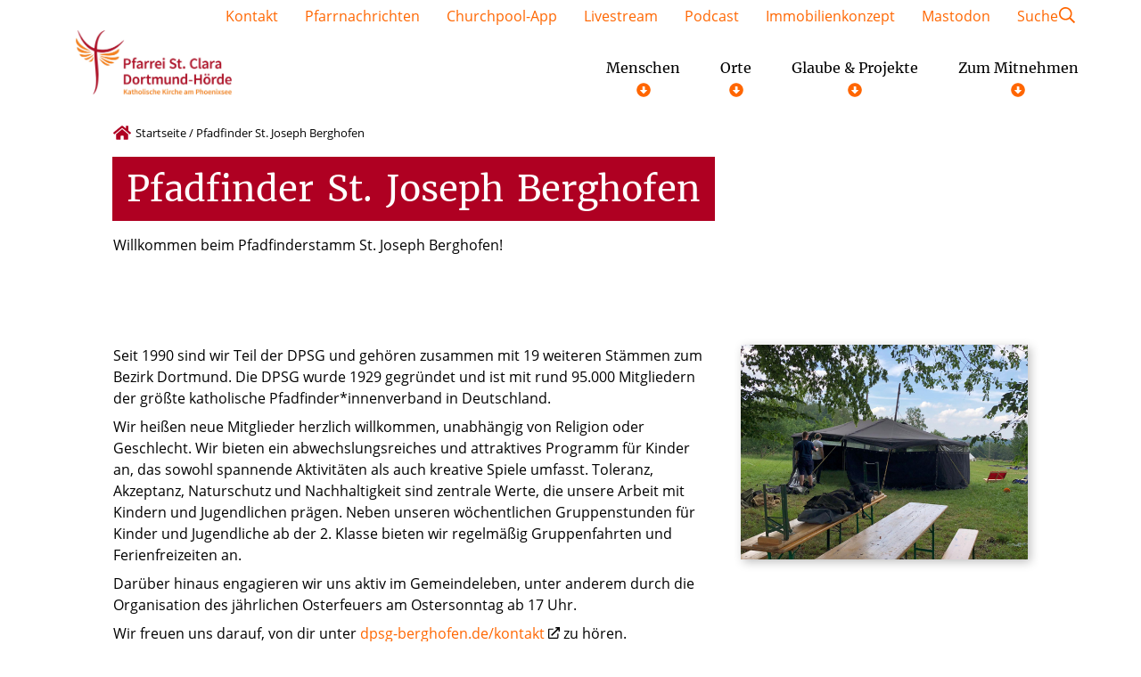

--- FILE ---
content_type: text/css
request_url: https://stclara-phoenixsee.de/wp-content/themes/flib/inc/core/includes/libraries/flib-gallery/flib-gallery.css?ver=247fd58e87bb53b9f1bbfeb0e4299c86
body_size: 2010
content:
@charset "UTF-8";
/* Core Mixin */
/* Core Extend */
/* Seitenelemente */
* {
  box-sizing: border-box;
}

a[href*="/wp-admin/link-add.php"],
#wp-admin-bar-comments,
#wp-admin-bar-updates,
#wp-admin-bar-customize,
#wp-admin-bar-wp-logo,
#wp-admin-bar-seed-csp4-notice,
.ab-submenu .ab-submenu {
  display: none !important;
}

/* Abstände */
.mt--10 {
  margin-top: -300px;
}
@media (max-width: 991px) {
  .mt--10 {
    margin-top: -150px;
  }
}

.mt--9 {
  margin-top: -270px;
}
@media (max-width: 991px) {
  .mt--9 {
    margin-top: -135px;
  }
}

.mt--8 {
  margin-top: -240px;
}
@media (max-width: 991px) {
  .mt--8 {
    margin-top: -120px;
  }
}

.mt--7 {
  margin-top: -210px;
}
@media (max-width: 991px) {
  .mt--7 {
    margin-top: -105px;
  }
}

.mt--6 {
  margin-top: -180px;
}
@media (max-width: 991px) {
  .mt--6 {
    margin-top: -90px;
  }
}

.mt--5 {
  margin-top: -150px;
}
@media (max-width: 991px) {
  .mt--5 {
    margin-top: -75px;
  }
}

.mt--4 {
  margin-top: -120px;
}
@media (max-width: 991px) {
  .mt--4 {
    margin-top: -60px;
  }
}

.mt--3 {
  margin-top: -90px;
}
@media (max-width: 991px) {
  .mt--3 {
    margin-top: -45px;
  }
}

.mt--2 {
  margin-top: -60px;
}
@media (max-width: 991px) {
  .mt--2 {
    margin-top: -30px;
  }
}

.mt--1 {
  margin-top: -30px;
}
@media (max-width: 991px) {
  .mt--1 {
    margin-top: -15px;
  }
}

.mt-0 {
  margin-top: 0px;
}
@media (max-width: 991px) {
  .mt-0 {
    margin-top: 0px;
  }
}

.mt-1 {
  margin-top: 30px;
}
@media (max-width: 991px) {
  .mt-1 {
    margin-top: 15px;
  }
}

.mt-2 {
  margin-top: 60px;
}
@media (max-width: 991px) {
  .mt-2 {
    margin-top: 30px;
  }
}

.mt-3 {
  margin-top: 90px;
}
@media (max-width: 991px) {
  .mt-3 {
    margin-top: 45px;
  }
}

.mt-4 {
  margin-top: 120px;
}
@media (max-width: 991px) {
  .mt-4 {
    margin-top: 60px;
  }
}

.mt-5 {
  margin-top: 150px;
}
@media (max-width: 991px) {
  .mt-5 {
    margin-top: 75px;
  }
}

.mt-6 {
  margin-top: 180px;
}
@media (max-width: 991px) {
  .mt-6 {
    margin-top: 90px;
  }
}

.mt-7 {
  margin-top: 210px;
}
@media (max-width: 991px) {
  .mt-7 {
    margin-top: 105px;
  }
}

.mt-8 {
  margin-top: 240px;
}
@media (max-width: 991px) {
  .mt-8 {
    margin-top: 120px;
  }
}

.mt-9 {
  margin-top: 270px;
}
@media (max-width: 991px) {
  .mt-9 {
    margin-top: 135px;
  }
}

.mt-10 {
  margin-top: 300px;
}
@media (max-width: 991px) {
  .mt-10 {
    margin-top: 150px;
  }
}

.mb--10 {
  margin-bottom: -300px;
}
@media (max-width: 991px) {
  .mb--10 {
    margin-bottom: -150px;
  }
}

.mb--9 {
  margin-bottom: -270px;
}
@media (max-width: 991px) {
  .mb--9 {
    margin-bottom: -135px;
  }
}

.mb--8 {
  margin-bottom: -240px;
}
@media (max-width: 991px) {
  .mb--8 {
    margin-bottom: -120px;
  }
}

.mb--7 {
  margin-bottom: -210px;
}
@media (max-width: 991px) {
  .mb--7 {
    margin-bottom: -105px;
  }
}

.mb--6 {
  margin-bottom: -180px;
}
@media (max-width: 991px) {
  .mb--6 {
    margin-bottom: -90px;
  }
}

.mb--5 {
  margin-bottom: -150px;
}
@media (max-width: 991px) {
  .mb--5 {
    margin-bottom: -75px;
  }
}

.mb--4 {
  margin-bottom: -120px;
}
@media (max-width: 991px) {
  .mb--4 {
    margin-bottom: -60px;
  }
}

.mb--3 {
  margin-bottom: -90px;
}
@media (max-width: 991px) {
  .mb--3 {
    margin-bottom: -45px;
  }
}

.mb--2 {
  margin-bottom: -60px;
}
@media (max-width: 991px) {
  .mb--2 {
    margin-bottom: -30px;
  }
}

.mb--1 {
  margin-bottom: -30px;
}
@media (max-width: 991px) {
  .mb--1 {
    margin-bottom: -15px;
  }
}

.mb-0 {
  margin-bottom: 0px;
}
@media (max-width: 991px) {
  .mb-0 {
    margin-bottom: 0px;
  }
}

.mb-1 {
  margin-bottom: 30px;
}
@media (max-width: 991px) {
  .mb-1 {
    margin-bottom: 15px;
  }
}

.mb-2 {
  margin-bottom: 60px;
}
@media (max-width: 991px) {
  .mb-2 {
    margin-bottom: 30px;
  }
}

.mb-3 {
  margin-bottom: 90px;
}
@media (max-width: 991px) {
  .mb-3 {
    margin-bottom: 45px;
  }
}

.mb-4 {
  margin-bottom: 120px;
}
@media (max-width: 991px) {
  .mb-4 {
    margin-bottom: 60px;
  }
}

.mb-5 {
  margin-bottom: 150px;
}
@media (max-width: 991px) {
  .mb-5 {
    margin-bottom: 75px;
  }
}

.mb-6 {
  margin-bottom: 180px;
}
@media (max-width: 991px) {
  .mb-6 {
    margin-bottom: 90px;
  }
}

.mb-7 {
  margin-bottom: 210px;
}
@media (max-width: 991px) {
  .mb-7 {
    margin-bottom: 105px;
  }
}

.mb-8 {
  margin-bottom: 240px;
}
@media (max-width: 991px) {
  .mb-8 {
    margin-bottom: 120px;
  }
}

.mb-9 {
  margin-bottom: 270px;
}
@media (max-width: 991px) {
  .mb-9 {
    margin-bottom: 135px;
  }
}

.mb-10 {
  margin-bottom: 300px;
}
@media (max-width: 991px) {
  .mb-10 {
    margin-bottom: 150px;
  }
}

.pt-0 {
  padding-top: 0px;
}
@media (max-width: 991px) {
  .pt-0 {
    padding-top: 0px;
  }
}

.pt-1 {
  padding-top: 30px;
}
@media (max-width: 991px) {
  .pt-1 {
    padding-top: 15px;
  }
}

.pt-2 {
  padding-top: 60px;
}
@media (max-width: 991px) {
  .pt-2 {
    padding-top: 30px;
  }
}

.pt-3 {
  padding-top: 90px;
}
@media (max-width: 991px) {
  .pt-3 {
    padding-top: 45px;
  }
}

.pt-4 {
  padding-top: 120px;
}
@media (max-width: 991px) {
  .pt-4 {
    padding-top: 60px;
  }
}

.pt-5 {
  padding-top: 150px;
}
@media (max-width: 991px) {
  .pt-5 {
    padding-top: 75px;
  }
}

.pt-6 {
  padding-top: 180px;
}
@media (max-width: 991px) {
  .pt-6 {
    padding-top: 90px;
  }
}

.pt-7 {
  padding-top: 210px;
}
@media (max-width: 991px) {
  .pt-7 {
    padding-top: 105px;
  }
}

.pt-8 {
  padding-top: 240px;
}
@media (max-width: 991px) {
  .pt-8 {
    padding-top: 120px;
  }
}

.pt-9 {
  padding-top: 270px;
}
@media (max-width: 991px) {
  .pt-9 {
    padding-top: 135px;
  }
}

.pt-10 {
  padding-top: 300px;
}
@media (max-width: 991px) {
  .pt-10 {
    padding-top: 150px;
  }
}

.pb-0 {
  padding-bottom: 0px;
}
@media (max-width: 991px) {
  .pb-0 {
    padding-bottom: 0px;
  }
}

.pb-1 {
  padding-bottom: 30px;
}
@media (max-width: 991px) {
  .pb-1 {
    padding-bottom: 15px;
  }
}

.pb-2 {
  padding-bottom: 60px;
}
@media (max-width: 991px) {
  .pb-2 {
    padding-bottom: 30px;
  }
}

.pb-3 {
  padding-bottom: 90px;
}
@media (max-width: 991px) {
  .pb-3 {
    padding-bottom: 45px;
  }
}

.pb-4 {
  padding-bottom: 120px;
}
@media (max-width: 991px) {
  .pb-4 {
    padding-bottom: 60px;
  }
}

.pb-5 {
  padding-bottom: 150px;
}
@media (max-width: 991px) {
  .pb-5 {
    padding-bottom: 75px;
  }
}

.pb-6 {
  padding-bottom: 180px;
}
@media (max-width: 991px) {
  .pb-6 {
    padding-bottom: 90px;
  }
}

.pb-7 {
  padding-bottom: 210px;
}
@media (max-width: 991px) {
  .pb-7 {
    padding-bottom: 105px;
  }
}

.pb-8 {
  padding-bottom: 240px;
}
@media (max-width: 991px) {
  .pb-8 {
    padding-bottom: 120px;
  }
}

.pb-9 {
  padding-bottom: 270px;
}
@media (max-width: 991px) {
  .pb-9 {
    padding-bottom: 135px;
  }
}

.pb-10 {
  padding-bottom: 300px;
}
@media (max-width: 991px) {
  .pb-10 {
    padding-bottom: 150px;
  }
}

/* Abstände ENDE */
/* Seitenelemente START */
/* Seitenelemente ENDE */
/* BILDPOSITION START */
/* BILDPOSITION ENDE */
/* Headline START */
/* Headline ENDE */
/* Button START */
/* Button ENDE */
.flib-gallery {
  position: relative;
  width: 100%;
  height: 0;
  overflow: hidden;
}
.flib-gallery.initialized {
  display: flex;
  height: auto;
  overflow: inherit;
}
.flib-gallery.initialized .previewimage .image-container .image-box {
  height: auto;
}
.flib-gallery.has-gallery {
  cursor: pointer;
}
.flib-gallery.all .previewimage {
  display: none;
}
.flib-gallery .previewimage {
  width: 100%;
}
.flib-gallery .previewimage .image-container .image-box {
  background-color: #777;
  height: 200px;
}
.flib-gallery .previewimage .image-container .caption {
  width: 100%;
}
.flib-gallery .gallery-datastorage {
  display: none;
}
.flib-gallery .gallery-icon {
  position: absolute;
  width: 30px;
  height: 30px;
  right: 15px;
  top: 15px;
}

.flib-gallery-stage {
  position: fixed;
  width: 110vw;
  height: 110vh;
  left: -5vw;
  top: -5vh;
  background-color: rgba(0, 0, 0, 0.9);
  z-index: 999;
  opacity: 0;
  pointer-events: none;
  transition: opacity 300ms;
}
.flib-gallery-stage.stagevisible {
  opacity: 1;
  pointer-events: all;
}
.flib-gallery-stage .stage-content {
  position: absolute;
  width: 100vw;
  height: 100vh;
  left: 5vw;
  top: 5vh;
}
.flib-gallery-stage .stage-content .gallery-datastorage {
  width: 100%;
  height: 100%;
  left: 0;
  top: 0;
  overflow: hidden;
  position: absolute;
}
.flib-gallery-stage .stage-content .gallery-datastorage .image-container {
  position: absolute;
  left: 50%;
  top: 50%;
  transform: translateX(-50%) translateY(-50%);
  opacity: 0;
  transition: opacity 150ms;
  width: auto;
}
.flib-gallery-stage .stage-content .gallery-datastorage .image-container.showimage {
  opacity: 1;
}
.flib-gallery-stage .stage-content .gallery-datastorage .image-container .image-box img {
  max-width: none;
  -o-object-fit: initial;
     object-fit: initial;
  width: 100%;
  height: 100%;
}
.flib-gallery-stage .stage-content .gallery-datastorage .image-container .caption {
  max-height: 100px;
  overflow: auto;
}
.flib-gallery-stage .stage-content .gallery-datastorage .image-container .caption .caption-inner {
  color: #fff !important;
}
.flib-gallery-stage .stage-content .flib-gallery-navigation {
  display: none;
  position: absolute;
  width: 100%;
  left: 50%;
  top: 50%;
  transform: translateX(-50%) translateY(-50%);
  z-index: 1;
}
@media (max-width: 1290px) {
  .flib-gallery-stage .stage-content .flib-gallery-navigation {
    width: calc(100% - 60px);
    max-width: 1140px;
  }
}
.flib-gallery-stage .stage-content .flib-gallery-navigation .arrowleft,
.flib-gallery-stage .stage-content .flib-gallery-navigation .arrowright {
  position: absolute;
  left: 30px;
  left: 0;
  top: 0;
  transform: translateY(-50%);
  padding: 30px;
  cursor: pointer;
}
.flib-gallery-stage .stage-content .flib-gallery-navigation .arrowleft svg,
.flib-gallery-stage .stage-content .flib-gallery-navigation .arrowright svg {
  width: auto;
  height: 40px;
}
@media (max-width: 768px) {
  .flib-gallery-stage .stage-content .flib-gallery-navigation .arrowleft svg,
.flib-gallery-stage .stage-content .flib-gallery-navigation .arrowright svg {
    height: 25px;
  }
}
.flib-gallery-stage .stage-content .flib-gallery-navigation .arrowright {
  left: auto;
  right: 30px;
  right: 0;
}
.flib-gallery-stage .stage-content .gallery-loading {
  position: absolute;
  width: 50px;
  height: 50px;
  left: 50%;
  top: 50%;
  transform: translateX(-50%) translateY(-50%);
}
.flib-gallery-stage .stage-content .gallery-loading svg {
  -webkit-animation: rotateAnimation 2s linear 0s infinite normal;
  animation: rotateAnimation 2s linear 0s infinite normal;
}
@-webkit-keyframes rotateAnimation {
  0% {
    transform: rotate(0);
  }
  100% {
    transform: rotate(360deg);
  }
}
@keyframes rotateAnimation {
  0% {
    transform: rotate(0);
  }
  100% {
    transform: rotate(360deg);
  }
}
.flib-gallery-stage .stage-content .close-stage {
  position: absolute;
  right: 30px;
  top: 30px;
  margin-top: -10px;
  width: 30px;
  height: 30px;
  z-index: 1;
  cursor: pointer;
}/*# sourceMappingURL=flib-gallery.css.map */